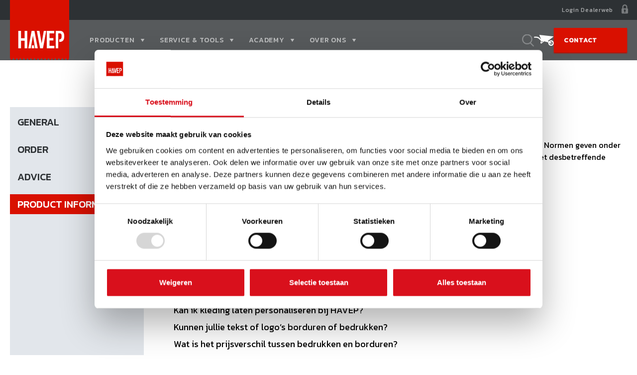

--- FILE ---
content_type: text/html; charset=UTF-8
request_url: https://www.havep.com/nl/wat-een-norm
body_size: 10491
content:
<!DOCTYPE html>
<!--[if IE 9]>
<html lang="nl" dir="ltr" prefix="og: https://ogp.me/ns#" class="ie9">
<![endif]-->
<html lang="nl" dir="ltr" prefix="og: https://ogp.me/ns#">

<head>
            <meta property="og:image" content="themes/itr_theme/images/og-birdman.jpg"/>
    <meta http-equiv="X-UA-Compatible" content="IE=11">
    <meta charset="utf-8" />
<noscript><style>form.antibot * :not(.antibot-message) { display: none !important; }</style>
</noscript><meta name="referrer" content="no-referrer" />
<meta property="og:site_name" content="HAVEP" />
<meta property="og:url" content="https://www.havep.com/nl/wat-een-norm" />
<meta property="og:title" content="Wat is een norm? | HAVEP" />
<meta name="Generator" content="Drupal 9 (https://www.drupal.org)" />
<meta name="MobileOptimized" content="width" />
<meta name="HandheldFriendly" content="true" />
<meta name="viewport" content="width=device-width, initial-scale=1.0" />
<link rel="alternate" hreflang="en" href="https://www.havep.com/en/what%E2%80%99s-a-standard" />
<link rel="alternate" hreflang="nl" href="https://www.havep.com/nl/wat-een-norm" />
<link rel="alternate" hreflang="fr" href="https://www.havep.com/fr/quest-ce-quune-norme" />
<link rel="alternate" hreflang="de" href="https://www.havep.com/de/was-ist-eine-norm" />
<link rel="canonical" href="https://www.havep.com/nl/wat-een-norm" />
<link rel="shortlink" href="https://www.havep.com/nl/node/232" />

    <title>Wat is een norm? | HAVEP</title>
    <link rel="apple-touch-icon" sizes="57x57" href="/themes/itr_theme/images/favicons/apple-touch-icon-57x57.png">
    <link rel="apple-touch-icon" sizes="60x60" href="/themes/itr_theme/images/favicons/apple-touch-icon-60x60.png">
    <link rel="apple-touch-icon" sizes="72x72" href="/themes/itr_theme/images/favicons/apple-touch-icon-72x72.png">
    <link rel="apple-touch-icon" sizes="76x76" href="/themes/itr_theme/images/favicons/apple-touch-icon-76x76.png">
    <link rel="apple-touch-icon" sizes="114x114" href="/themes/itr_theme/images/favicons/apple-touch-icon-114x114.png">
    <link rel="apple-touch-icon" sizes="120x120" href="/themes/itr_theme/images/favicons/apple-touch-icon-120x120.png">
    <link rel="apple-touch-icon" sizes="144x144" href="/themes/itr_theme/images/favicons/apple-touch-icon-144x144.png">
    <link rel="apple-touch-icon" sizes="152x152" href="/themes/itr_theme/images/favicons/apple-touch-icon-152x152.png">
    <link rel="icon" type="image/png" href="/themes/itr_theme/images/favicons/favicon-32x32.png" sizes="32x32">
    <link rel="icon" type="image/png" href="/themes/itr_theme/images/favicons/favicon-96x96.png" sizes="96x96">
    <link rel="icon" type="image/png" href="/themes/itr_theme/images/favicons/favicon-16x16.png" sizes="16x16">
    <link rel="manifest" href="/themes/itr_theme/images/favicons/manifest.json">
    <link rel="mask-icon" href="/themes/itr_theme/images/favicons/safari-pinned-tab.svg" color="#5bbad5">
    <link rel="shortcut icon" href="/themes/itr_theme/images/favicons/favicon.ico">
    <meta name="msapplication-TileColor" content="#2d3134">
    <meta name="msapplication-TileImage" content="themes/itr_theme/images/favicons/mstile-144x144.png">
    <meta name="msapplication-config" content="themes/itr_theme/images/favicons/browserconfig.xml">
    <meta name="theme-color" content="#ffffff">
    <link rel="stylesheet" media="all" href="/sites/default/files/css/css_S9r1KKr7HypTgFEJovu6kg0NByNkggZGKsz6zAa470I.css" />
<link rel="stylesheet" media="all" href="/sites/default/files/css/css_6_dl-fsD6rQh26uREPpPkGlExBkkxU41v7DGm9B7TJw.css" />

    


    <!-- Google Tag Manager -->
    <script>
        (function(w,d,s,l,i){w[l]=w[l]||[];w[l].push({'gtm.start':
                new Date().getTime(),event:'gtm.js'});var f=d.getElementsByTagName(s)[0],
                j=d.createElement(s),dl=l!='dataLayer'?'&l='+l:'';j.async=true;j.src=
                'https://www.googletagmanager.com/gtm.js?id='+i+dl;f.parentNode.insertBefore(j,f);
        })(window,document,'script','dataLayer','GTM-KQ3W8Q');
    </script>
    <!-- End Google Tag Manager -->
</head>



<body  class="role-anonymous node-232 path-node page-node-type-faq-item">
    <!-- Google Tag Manager (noscript) -->
    <noscript><iframe src="https://www.googletagmanager.com/ns.html?id=GTM-KQ3W8Q"
    height="0" width="0" style="display:none;visibility:hidden"></iframe></noscript>
    <!-- End Google Tag Manager (noscript) -->

        <div id="skip-link"><a href="#main-content" class="visually-hidden focusable">Overslaan en naar de inhoud gaan</a></div>

        
        
      <div class="dialog-off-canvas-main-canvas" data-off-canvas-main-canvas>
    
<header>
    <div class="header__top">
      <div class="wrapper clearfix">
              <div id="block-loginblock" class="block login--dealerweb">
                <a href="/nl/dealernet/login" class="use-ajax" data-dialog-type="modal" data-dialog-options="{&quot;dialogClass&quot;:&quot;dealerweb-login-dialog drupal__modal drupal__modal--black&quot;,&quot;width&quot;:1200,&quot;position&quot;:{&quot;at&quot;:&quot;center center-2&quot;}}">Login Dealerweb</a>
    </div>


      </div>
    </div>
    <div class="header__middle">
      <div class="wrapper">
        <a class="logo" href="/nl" title="Voorpagina" rel="home">
            <svg width="119" height="146" xmlns="http://www.w3.org/2000/svg" viewBox="0 0 119 145.93"><title>HAVEP logo</title><polygon points="119 0 0 0 0 142 3.27 145.93 6.55 142 7.14 142 10.38 145.75 13.63 142 14.22 142 17.47 145.75 20.71 142 21.3 142 24.55 145.75 27.8 142 28.39 142 31.63 145.75 34.88 142 35.47 142 38.72 145.75 41.96 142 42.55 142 45.8 145.75 49.04 142 49.64 142 52.88 145.75 56.13 142 56.72 142 59.97 145.75 63.21 142 63.8 142 67.05 145.75 70.29 142 70.89 142 74.13 145.75 77.38 142 77.97 142 81.21 145.93 84.39 142 87.56 145.88 90.81 142 91.4 142 94.65 145.75 97.89 142 98.48 142 101.73 145.75 104.98 142 105.57 142 108.81 145.75 112.06 142 112.65 142 115.7 145.93 119 142 119 0" style="fill:#d91000"/><path d="M16.78,87h5.4v14.73h7.23V87h5.35v35H29.41V106.68H22.18V122h-5.4V87Z" style="fill:#fff"/><path d="M54,87h5.35l4.24,24.6h0.14L68,87h4.87l-6.56,35H60.62Z" style="fill:#fff"/><path d="M74.08,87h15v4.85H79.43v9.73h7.76v4.58H79.43v10.89h9.74V122H74.08V87Z" style="fill:#fff"/><polygon points="49.19 87 43.55 87 36.99 122 39.64 122 41.86 122 41.86 122 43.11 114.29 46.1 97 46.25 97 49.24 114.29 50.49 122 50.49 122 51.72 122 55.84 122 49.19 87" style="fill:#fff"/><polygon points="48.03 115.88 44.34 115.88 43.47 122.01 48.91 122.01 48.03 115.88" style="fill:#fff"/><path d="M101,87H92v35h5V108.4h0v-4.5h0V92h3.18c2.7,0,3.66,2.07,3.66,5.69,0,4.24-1.25,6.31-3.86,6.31H99v5h1.71c5.83,0,8.44-4.54,8.44-11.24C109.15,91.4,106.65,87,101,87Z" style="fill:#fff"/></svg>
        </a>
            <div id="block-havepmegamenu" class="block">
                

              <nav class="megamenu">
      <ul>
      <div class="megamenu__header">
        <div class="megamenu__logo">
          <a class="logo" href="/nl" title="Voorpagina" rel="home">
            <svg width="119" height="146" xmlns="http://www.w3.org/2000/svg" viewBox="0 0 119 145.93"><title>HAVEP logo</title><polygon points="119 0 0 0 0 142 3.27 145.93 6.55 142 7.14 142 10.38 145.75 13.63 142 14.22 142 17.47 145.75 20.71 142 21.3 142 24.55 145.75 27.8 142 28.39 142 31.63 145.75 34.88 142 35.47 142 38.72 145.75 41.96 142 42.55 142 45.8 145.75 49.04 142 49.64 142 52.88 145.75 56.13 142 56.72 142 59.97 145.75 63.21 142 63.8 142 67.05 145.75 70.29 142 70.89 142 74.13 145.75 77.38 142 77.97 142 81.21 145.93 84.39 142 87.56 145.88 90.81 142 91.4 142 94.65 145.75 97.89 142 98.48 142 101.73 145.75 104.98 142 105.57 142 108.81 145.75 112.06 142 112.65 142 115.7 145.93 119 142 119 0" style="fill:#d91000"/><path d="M16.78,87h5.4v14.73h7.23V87h5.35v35H29.41V106.68H22.18V122h-5.4V87Z" style="fill:#fff"/><path d="M54,87h5.35l4.24,24.6h0.14L68,87h4.87l-6.56,35H60.62Z" style="fill:#fff"/><path d="M74.08,87h15v4.85H79.43v9.73h7.76v4.58H79.43v10.89h9.74V122H74.08V87Z" style="fill:#fff"/><polygon points="49.19 87 43.55 87 36.99 122 39.64 122 41.86 122 41.86 122 43.11 114.29 46.1 97 46.25 97 49.24 114.29 50.49 122 50.49 122 51.72 122 55.84 122 49.19 87" style="fill:#fff"/><polygon points="48.03 115.88 44.34 115.88 43.47 122.01 48.91 122.01 48.03 115.88" style="fill:#fff"/><path d="M101,87H92v35h5V108.4h0v-4.5h0V92h3.18c2.7,0,3.66,2.07,3.66,5.69,0,4.24-1.25,6.31-3.86,6.31H99v5h1.71c5.83,0,8.44-4.54,8.44-11.24C109.15,91.4,106.65,87,101,87Z" style="fill:#fff"/></svg>
          </a>
        </div>
        <div class="megamenu__nav-back">
          <button class="btn-reset js-sub-back" aria-label="hide subnav">
            <svg width="21" height="14" xmlns="http://www.w3.org/2000/svg"><path d="M.122 7.425a.825.825 0 01-.04-.073.77.77 0 01-.054-.142l-.014-.051a.762.762 0 010-.291c.003-.018.01-.034.014-.052a.717.717 0 01.028-.086c.007-.02.017-.038.027-.056a.687.687 0 01.078-.126c.01-.011.016-.024.026-.035L5.58.278A.82.82 0 016.71.182c.34.276.384.768.1 1.097L2.521 6.235h17.676a.79.79 0 01.802.778.79.79 0 01-.802.779H2.522l4.264 4.929c.285.33.241.82-.098 1.097a.814.814 0 01-.516.182.812.812 0 01-.615-.278L.187 7.514C.177 7.502.17 7.489.16 7.478a1.288 1.288 0 01-.039-.053" fill="#2D3134" fill-rule="evenodd"/></svg>            Back
          </button>
        </div>
        <div class="mobile-nav-toggle js-mobile-toggle">
          <button class="mobile-nav-toggle__btn" aria-label="Close nav">
            <svg xmlns="http://www.w3.org/2000/svg" viewBox="0 0 128 128" width="64" height="64"><path fill="#FFF" d="M64 117c-14.2 0-27.5-5.5-37.5-15.5-20.7-20.7-20.7-54.3 0-75C36.5 16.5 49.8 11 64 11s27.5 5.5 37.5 15.5S117 49.8 117 64s-5.5 27.5-15.5 37.5S78.2 117 64 117zm0-100c-12.6 0-24.4 4.9-33.2 13.8-18.3 18.3-18.3 48.1 0 66.5C39.6 106.1 51.4 111 64 111c12.6 0 24.4-4.9 33.2-13.8S111 76.6 111 64s-4.9-24.4-13.8-33.2S76.6 17 64 17z"/><path fill="#FFF" d="M53.4 77.6c-.8 0-1.5-.3-2.1-.9-1.2-1.2-1.2-3.1 0-4.2l21.2-21.2c1.2-1.2 3.1-1.2 4.2 0 1.2 1.2 1.2 3.1 0 4.2L55.5 76.7c-.6.6-1.3.9-2.1.9z"/><path fill="#FFF" d="M74.6 77.6c-.8 0-1.5-.3-2.1-.9L51.3 55.5c-1.2-1.2-1.2-3.1 0-4.2 1.2-1.2 3.1-1.2 4.2 0l21.2 21.2c1.2 1.2 1.2 3.1 0 4.2-.6.6-1.3.9-2.1.9z"/></svg>          </button>
        </div>
      </div>
                      
                                                    <li class="is-active item-below menu-item">
                  <a href="/nl/onze-producten" class="is-active item-below menu-item" data-drupal-link-system-path="node/61">Producten</a>
                                    <button class="mobile-sub-toggle js-sub-toggle d-xl-none border-t-0 border-r-0">
                <svg width="24" height="24" xmlns="http://www.w3.org/2000/svg"><path d="M12 13.172l4.95-4.95 1.414 1.414L12 16 5.636 9.636 7.05 8.222z"/></svg>              </button>
                                      <ul class="megamenu__subitem">
    <div class="megamenu__container">
              <li class="menu-item custom-field">
        <div class="megamenu__card">
<h3>Onze producten</h3>
<a href="/nl/onze-producten">Naar de webshop</a></div>

<div class="megamenu__card">
<h3>Onze collecties</h3>
<a href="/nl/collecties">Bekijk onze collecties</a></div>

<div class="megamenu__card">
<h3>Easy design</h3>
<a href="https://info.havep.com/easydesign">Ontwerp het zelf</a></div>

      </li>
              
                                      <li class="item-below menu-item menu-item-title">
                  <span class="item-below menu-item menu-item-title">Werkkleding</span>
                                                  <ul class="megamenu__subitem__col">
                
                        <li class="menu-item">
                  <a href="/nl/landbouw-en-tuinbouw" class="megamenu__link">
            <div class="megamenu__col__info">
                <span >
                  <b>Land- en tuinbouw</b>
                </span>
              <span class="megamenu__col__description">
                  Als je werkkleding  echt sterk moet zijn
                </span>
            </div>
          </a>
              </li>
          
                        <li class="menu-item">
                  <a href="/nl/assemblage" class="megamenu__link">
            <div class="megamenu__col__info">
                <span >
                  <b>Assemblage</b>
                </span>
              <span class="megamenu__col__description">
                  Het beste voor de makers van nu
                </span>
            </div>
          </a>
              </li>
          
                        <li class="menu-item">
                  <a href="/nl/bouw-en-installatie" class="megamenu__link">
            <div class="megamenu__col__info">
                <span >
                  <b>Bouw en installatie</b>
                </span>
              <span class="megamenu__col__description">
                  Stijlvol en stoer aan het werk
                </span>
            </div>
          </a>
              </li>
          
                        <li class="menu-item">
                  <a href="/nl/schilders-en-stucadoors" class="megamenu__link">
            <div class="megamenu__col__info">
                <span >
                  <b>Schilders en stukadoors</b>
                </span>
              <span class="megamenu__col__description">
                  Als je werkkleding ook je visitekaartje is
                </span>
            </div>
          </a>
              </li>
          
                        <li class="menu-item">
                  <a href="/nl/transport-en-logistiek" class="megamenu__link">
            <div class="megamenu__col__info">
                <span >
                  <b>Transport en logistiek</b>
                </span>
              <span class="megamenu__col__description">
                  Voor iedereen die in beweging is
                </span>
            </div>
          </a>
              </li>
                  </ul>
      
                        </li>
          
                                      <li class="item-below menu-item menu-item-title">
                  <span class="item-below menu-item menu-item-title">Veiligheidskleding</span>
                                                  <ul class="megamenu__subitem__col">
                
                        <li class="menu-item">
                  <a href="/nl/multinorm-kleding-havep" class="megamenu__link">
            <div class="megamenu__col__info">
                <span >
                  <b>Multinorm</b>
                </span>
              <span class="megamenu__col__description">
                  Wanneer één norm niet voldoende is 
                </span>
            </div>
          </a>
              </li>
          
                        <li class="menu-item">
                  <a href="/nl/multinorm-hoge-zichtbaarheid-0" class="megamenu__link">
            <div class="megamenu__col__info">
                <span >
                  <b>Multinorm hoge zichtbaarheid</b>
                </span>
              <span class="megamenu__col__description">
                  Dag en nacht zichtbaar en veilig aan het werk
                </span>
            </div>
          </a>
              </li>
          
                        <li class="menu-item">
                  <a href="/nl/lassen-en-vlamvertragend" class="megamenu__link">
            <div class="megamenu__col__info">
                <span >
                  <b>Lassen en vlamvertragend</b>
                </span>
              <span class="megamenu__col__description">
                  Als veilig ook comfortabel moet zijn
                </span>
            </div>
          </a>
              </li>
          
                        <li class="menu-item">
                  <a href="/nl/hoge-zichtbaarheid-0" class="megamenu__link">
            <div class="megamenu__col__info">
                <span >
                  <b>Hoge zichtbaarheid</b>
                </span>
              <span class="megamenu__col__description">
                  Dag en nacht zichtbaar
                </span>
            </div>
          </a>
              </li>
                  </ul>
      
                        </li>
          
                                      <li class="item-below menu-item menu-item-title">
                  <span class="item-below menu-item menu-item-title">Baselayers</span>
                                                  <ul class="megamenu__subitem__col">
                
                        <li class="menu-item">
                  <a href="/nl/baselayer" class="megamenu__link">
            <div class="megamenu__col__info">
                <span >
                  <b>Concept</b>
                </span>
              <span class="megamenu__col__description">
                  Van top tot teen in HAVEP
                </span>
            </div>
          </a>
              </li>
                  </ul>
      
                        </li>
            </div>
    </ul>
        
                        </li>
          
                                      <li class="item-below menu-item">
                  <a href="/nl/node/81" class="item-below menu-item" data-drupal-link-system-path="node/81">Service &amp; tools</a>
                                    <button class="mobile-sub-toggle js-sub-toggle d-xl-none border-t-0 border-r-0">
                <svg width="24" height="24" xmlns="http://www.w3.org/2000/svg"><path d="M12 13.172l4.95-4.95 1.414 1.414L12 16 5.636 9.636 7.05 8.222z"/></svg>              </button>
                                      <ul class="megamenu__subitem">
    <div class="megamenu__container">
              <li class="menu-item custom-field">
        <div class="megamenu__explainer">
<h3>Service en Tools</h3>

<p>Wij bieden je alle mogelijke tools en diensten om het beste uit je business te halen.<br />
Als dealer heb je toegang tot alle productgegevens, brochures, prijslijsten en nog veel meer.<br />
You will never work alone.</p>

<p><a class="havep-button" href="/dealerlocator">Vind een dealer&nbsp;&nbsp;</a></p>
</div>

      </li>
              
                                      <li class="item-below menu-item menu-item-title">
                  <span class="item-below menu-item menu-item-title">Producten</span>
                                                  <ul class="megamenu__subitem__col">
                
                        <li class="menu-item">
                  <a href="/nl/dealerlocator" class="megamenu__link">
            <div class="megamenu__col__info">
                <span >
                  <b>Dealer locator</b>
                </span>
              <span class="megamenu__col__description">
                  Vind een HAVEP dealer bij jou in de buurt
                </span>
            </div>
          </a>
              </li>
          
                        <li class="menu-item">
                  <a href="https://info.havep.com/easydesign" class="megamenu__link">
            <div class="megamenu__col__info">
                <span >
                  <b>Easy Design</b>
                </span>
              <span class="megamenu__col__description">
                  Configureer je eigen HAVEP kleding
                </span>
            </div>
          </a>
              </li>
          
                        <li class="menu-item">
                  <a href="/nl/custom-made-0" class="megamenu__link">
            <div class="megamenu__col__info">
                <span >
                  <b>Custom made</b>
                </span>
              <span class="megamenu__col__description">
                  Volledig op maat gemaakt voor jou
                </span>
            </div>
          </a>
              </li>
                  </ul>
      
                        </li>
          
                                      <li class="item-below menu-item menu-item-title">
                  <span class="item-below menu-item menu-item-title">Sales</span>
                                                  <ul class="megamenu__subitem__col">
                
                        <li class="menu-item">
                  <a href="/nl/dealerweb/EDI" class="megamenu__link">
            <div class="megamenu__col__info">
                <span >
                  <b>EDI</b>
                </span>
              <span class="megamenu__col__description">
                  Makkelijk en snel  orders direct plaatsen
                </span>
            </div>
          </a>
              </li>
          
                        <li class="menu-item">
                  <a href="/nl/dealerweb/mediatheek" class="megamenu__link">
            <div class="megamenu__col__info">
                <span >
                  <b>Mediatheek</b>
                </span>
              <span class="megamenu__col__description">
                  Alle beschikbare media op 1 plek
                </span>
            </div>
          </a>
              </li>
          
                        <li class="menu-item">
                  <a href="/nl/dealerweb/salesdocuments" class="megamenu__link">
            <div class="megamenu__col__info">
                <span >
                  <b>Sales documenten</b>
                </span>
              <span class="megamenu__col__description">
                  Optimale support om jouw sales te boosten
                </span>
            </div>
          </a>
              </li>
                  </ul>
      
                        </li>
          
                                      <li class="item-below menu-item menu-item-title">
                  <span class="item-below menu-item menu-item-title">Duurzaamheid</span>
                                                  <ul class="megamenu__subitem__col">
                
                        <li class="menu-item">
                  <a href="/nl/green-gear-alliance" class="megamenu__link">
            <div class="megamenu__col__info">
                <span >
                  <b>Green Gear Alliance</b>
                </span>
              <span class="megamenu__col__description">
                  Jouw oude werkkleding krijgt een tweede leven
                </span>
            </div>
          </a>
              </li>
          
                        <li class="menu-item">
                  <a href="https://www.havep.com/nl/csr-duurzamer-textiel" class="megamenu__link">
            <div class="megamenu__col__info">
                <span >
                  <b>Ons duurzaamheidsbeleid</b>
                </span>
              <span class="megamenu__col__description">
                  Werkkleding waar jij je veilig en goed in voelt en die ook nog eens gemaakt is met respect voor mens en natuur, dat is ons doel
                </span>
            </div>
          </a>
              </li>
                  </ul>
      
                        </li>
            </div>
    </ul>
        
                        </li>
          
                                      <li class="item-below menu-item">
                  <span class="item-below menu-item">Academy</span>
                                    <button class="mobile-sub-toggle js-sub-toggle d-xl-none border-t-0 border-r-0">
                <svg width="24" height="24" xmlns="http://www.w3.org/2000/svg"><path d="M12 13.172l4.95-4.95 1.414 1.414L12 16 5.636 9.636 7.05 8.222z"/></svg>              </button>
                                      <ul class="megamenu__subitem">
    <div class="megamenu__container">
              <li class="menu-item custom-field">
        <div class="megamenu__explainer">
<h3>Academy</h3>

<p>Wij geloven dat het delen van onze kennis essentieel is voor jouw veiligheid.<br />
Laat je informeren en inspireren door o.a. onze blogs en video's.</p>

<p><a class="havep-button" href="https://www.havep.com/nl/blog">Bekijk onze blog</a></p>
</div>

      </li>
              
                                      <li class="item-below menu-item menu-item-title">
                  <span class="item-below menu-item menu-item-title">Kennis</span>
                                                  <ul class="megamenu__subitem__col">
                
                        <li class="menu-item">
                  <a href="/nl/normen" class="megamenu__link">
            <div class="megamenu__col__info">
                <span >
                  <b>Normen</b>
                </span>
              <span class="megamenu__col__description">
                  Met de juiste norm veilig aan het werk
                </span>
            </div>
          </a>
              </li>
          
                        <li class="menu-item">
                  <a href="https://info.havep.com/nl/safety" class="megamenu__link">
            <div class="megamenu__col__info">
                <span >
                  <b>Safety</b>
                </span>
              <span class="megamenu__col__description">
                  Jouw veiligheid staat bij ons voorop
                </span>
            </div>
          </a>
              </li>
          
                        <li class="menu-item">
                  <a href="/nl/node/1752" class="megamenu__link">
            <div class="megamenu__col__info">
                <span >
                  <b>Sustainability</b>
                </span>
              <span class="megamenu__col__description">
                  Download onze white paper &#039;Duurzame toekomst&#039;
                </span>
            </div>
          </a>
              </li>
                  </ul>
      
                        </li>
          
                                      <li class="item-below menu-item menu-item-title">
                  <span class="item-below menu-item menu-item-title">Inspiratie</span>
                                                  <ul class="megamenu__subitem__col">
                
                        <li class="menu-item">
                  <a href="/nl/blog" class="megamenu__link">
            <div class="megamenu__col__info">
                <span >
                  <b>Blogs</b>
                </span>
              <span class="megamenu__col__description">
                  Achtergronden en informatie over diverse thema&#039;s
                </span>
            </div>
          </a>
              </li>
          
                        <li class="menu-item">
                  <a href="https://www.havep.com/nl/csr-de-juiste-werkomstandigheden" class="megamenu__link">
            <div class="megamenu__col__info">
                <span >
                  <b>People stories</b>
                </span>
              <span class="megamenu__col__description">
                  Een positieve impact maken, daar gaat het om
                </span>
            </div>
          </a>
              </li>
          
                        <li class="menu-item">
                  <a href="https://www.havep.com/nl/klantcases" class="megamenu__link">
            <div class="megamenu__col__info">
                <span >
                  <b>Klantcases</b>
                </span>
              <span class="megamenu__col__description">
                  Hoe onze klanten het ervaren
                </span>
            </div>
          </a>
              </li>
                  </ul>
      
                        </li>
            </div>
    </ul>
        
                        </li>
          
                                      <li class="item-below menu-item">
                  <a href="/nl/over-havep-new" class="item-below menu-item" data-drupal-link-system-path="node/1947">Over ons</a>
                                    <button class="mobile-sub-toggle js-sub-toggle d-xl-none border-t-0 border-r-0">
                <svg width="24" height="24" xmlns="http://www.w3.org/2000/svg"><path d="M12 13.172l4.95-4.95 1.414 1.414L12 16 5.636 9.636 7.05 8.222z"/></svg>              </button>
                                      <ul class="megamenu__subitem">
    <div class="megamenu__container">
                  
                                      <li class="item-below menu-item menu-item-title">
                  <span class="item-below menu-item menu-item-title">Waar we voor staan</span>
                                                  <ul class="megamenu__subitem__col">
                
                        <li class="menu-item">
                  <a href="/nl/over-havep-new" class="megamenu__link">
            <div class="megamenu__col__info">
                <span >
                  <b>Geschiedenis</b>
                </span>
              <span class="megamenu__col__description">
                  Van 150 jaar traditie naar een duurzame toekomst
                </span>
            </div>
          </a>
              </li>
          
                        <li class="menu-item">
                  <a href="https://info.havep.com/nl/havepidentity" class="megamenu__link">
            <div class="megamenu__col__info">
                <span >
                  <b>Identiteit</b>
                </span>
              <span class="megamenu__col__description">
                  Dit is waarin wij geloven
                </span>
            </div>
          </a>
              </li>
          
                        <li class="menu-item">
                  <a href="https://www.havep.com/sites/default/files/uploads/HAVEPositiveImpact%20flyer%20pag%201_edited.pdf" class="megamenu__link">
            <div class="megamenu__col__info">
                <span >
                  <b>People, Planet, Progress</b>
                </span>
              <span class="megamenu__col__description">
                  
                </span>
            </div>
          </a>
              </li>
                  </ul>
      
                        </li>
          
                                      <li class="item-below menu-item menu-item-title">
                  <span class="item-below menu-item menu-item-title">Praktisch</span>
                                                  <ul class="megamenu__subitem__col">
                
                        <li class="menu-item">
                  <a href="/nl/helpcenter" class="megamenu__link">
            <div class="megamenu__col__info">
                <span >
                  <b>Veelgestelde vragen</b>
                </span>
              <span class="megamenu__col__description">
                  Iets niet kunnen vinden? 
                </span>
            </div>
          </a>
              </li>
          
                        <li class="menu-item">
                  <a href="/nl/vacatures" class="megamenu__link">
            <div class="megamenu__col__info">
                <span >
                  <b>Werken bij HAVEP</b>
                </span>
              <span class="megamenu__col__description">
                  Bekijk hier de vacatures
                </span>
            </div>
          </a>
              </li>
          
                        <li class="menu-item">
                  <a href="/nl/ons-nieuwe-hoofdkantoor" class="megamenu__link">
            <div class="megamenu__col__info">
                <span >
                  <b>Ons duurzame hoofdkantoor</b>
                </span>
              <span class="megamenu__col__description">
                  Een duurzaam en circulair hoofdkantoor
                </span>
            </div>
          </a>
              </li>
          
                        <li class="menu-item">
                  <a href="https://www.havep.com/nl/we-are-part-of-vp-capital" class="megamenu__link">
            <div class="megamenu__col__info">
                <span >
                  <b>We zijn onderdeel van VP Capital</b>
                </span>
              <span class="megamenu__col__description">
                  Focus op duurzaamheid en innovatie
                </span>
            </div>
          </a>
              </li>
                  </ul>
      
                        </li>
            </div>
    </ul>
        
                        </li>
          </ul>
    </nav>
          


    </div><div data-searchblock id="block-searchmenublock" class="block">
                <a href="#" class="nav--search"  title="Zoeken">Zoeken</a>

<div id="search-form" style="display: none;">
    <form class="search-input-form" data-drupal-selector="search-input-form" action="/nl/wat-een-norm" method="post" id="search-input-form" accept-charset="UTF-8">
  <div class="js-form-item form-item js-form-type-textfield form-item-havep-search js-form-item-havep-search">
      <label for="edit-havep-search"></label>
        <input data-drupal-selector="edit-havep-search" type="text" id="edit-havep-search" name="havep_search" value="" size="60" maxlength="128" placeholder="Voer hier uw zoekterm in" class="form-text" />

        </div>
<input autocomplete="off" data-drupal-selector="form-t6nuxzmgfs6hs-1li-dxjqtutcu8myklp-jcusnfmzc" type="hidden" name="form_build_id" value="form-T6NUxzMGFs6Hs_1lI_DxJqtuTCU8MYkLP-JCusnFmzc" />
<input data-drupal-selector="edit-search-input-form" type="hidden" name="form_id" value="search_input_form" />
<div data-drupal-selector="edit-actions" class="form-actions js-form-wrapper form-wrapper" id="edit-actions"><input data-drupal-selector="edit-submit" type="submit" id="edit-submit" name="op" value="Zoeken" class="button button--primary js-form-submit form-submit" />
</div>

</form>

</div>
    </div><div id="block-havepcommercecartblock" class="nav--cart">
                <a href="/nl/offer/cart/products?destination=/nl/onze-producten" class="shopping-cart-teaser products">
    <span class="icon">Shoppingcart icon</span>
    <span class="quantity visually-hidden">0</span>
</a>

    </div>
<div id="block-havepcontactbuttonblock" class="block">
                <a href="/nl/contact-0" class="havep-button">Contact</a>
    </div>

        <div class="nav-overlay" role="presentation"></div>
        <div class="mobile-nav-toggle js-mobile-toggle">
          <button class="mobile-nav-toggle__btn" aria-label="Open nav">
            <svg xmlns="http://www.w3.org/2000/svg" viewBox="0 0 128 128" width="64" height="64"><path fill="#FFF" d="M64 117c-29.2 0-53-23.8-53-53s23.8-53 53-53 53 23.8 53 53-23.8 53-53 53zm0-100c-25.9 0-47 21.1-47 47s21.1 47 47 47 47-21.1 47-47-21.1-47-47-47z"/><path fill="#FFF" d="M86.5 52h-45c-1.7 0-3-1.3-3-3s1.3-3 3-3h45c1.7 0 3 1.3 3 3s-1.3 3-3 3zm0 15h-45c-1.7 0-3-1.3-3-3s1.3-3 3-3h45c1.7 0 3 1.3 3 3s-1.3 3-3 3zm0 15h-45c-1.7 0-3-1.3-3-3s1.3-3 3-3h45c1.7 0 3 1.3 3 3s-1.3 3-3 3z"/></svg>          </button>
        </div>
      </div>
    </div>
</header>





<main id="main-content" class="main-content" role="main">
    
    

                <div data-drupal-messages-fallback class="hidden"></div>


    
                    <div id="block-itr-theme-content" class="block">
                <div class="node node--type-faq-item node--view-mode-full ds-1col clearfix wrapper c-faq-detail">



  <div class="c-faq-detail__left">
    
                        <div class="c-faq-menu"><a href="/nl/taxonomy/term/10">General</a><a href="/nl/taxonomy/term/11">Order</a><a href="/nl/taxonomy/term/13">Advice</a><a href="/nl/taxonomy/term/12" class="active">Product information</a></div>

            
  </div>

  <div class="c-faq-detail__right">
        
                  <h1 class="border--red">
  Wat is een norm?
</h1>

      
  


                        <p>Een norm is een technische uitwerking van de fundamentele eigenschappen uit de Europese richtlijn. Normen geven onder andere nadere informatie over specifieke technische eisen, prestaties en beschermingsniveaus van het desbetreffende beschermingsmiddel.</p>

            
                        <div class="btn-wrapper c-faq__votes"><p>Ben je hiermee geholpen?</p>
<a href="/nl/ajax/vote-faq-item/232/up" class="btn-vote" data-faq="232">Upvote</a><a href="/nl/ajax/vote-faq-item/232/down" class="btn-vote" data-faq="232">Downvote</a></div>

            
                        <div class="c-faq-related">
    <h3 class="border--red">Gerelateerde vragen</h3>

            
<div class="c-faq">    
                  <p>
  <a href="/nl/veiligheidsnormen" hreflang="nl">Veiligheidsnormen</a>
</p>

      
  

</div>

            
<div class="c-faq">    
                  <p>
  <a href="/nl/wat-pbm" hreflang="nl">Wat is PBM?</a>
</p>

      
  

</div>

            
<div class="c-faq">    
                  <p>
  <a href="/nl/kan-ik-kleding-laten-personaliseren-bij-havep" hreflang="nl">Kan ik kleding laten personaliseren bij HAVEP? </a>
</p>

      
  

</div>

            
<div class="c-faq">    
                  <p>
  <a href="/nl/kunnen-jullie-tekst-of-logo%E2%80%99s-borduren-of-bedrukken" hreflang="nl">Kunnen jullie tekst of logo’s borduren of bedrukken?</a>
</p>

      
  

</div>

            
<div class="c-faq">    
                  <p>
  <a href="/nl/wat-het-prijsverschil-tussen-bedrukken-en-borduren" hreflang="nl">Wat is het prijsverschil tussen bedrukken en borduren? </a>
</p>

      
  

</div>

    </div>
            
  </div>

</div>


    </div>

        
    </main>

<footer>
      <section class="footer-top">
        <div class="views-element-container block" id="block-views-block-usp-block-usp-banner">
                <div>

<div class="banner--usp js-view-dom-id-e35aa73eefb15c6b4a6a31371bef983a701a7dca6f86fcfa3e073d13769a698c view">
    
    
    

    
    
    

        <div class="view-mode-teaser ds-1col clearfix">

  

      
                          <div  class="usp__icon" >
        <img src="/sites/default/files/2019-01/icon-1_8.png" width="38" height="34" alt="USP title 1" loading="lazy" />

</div>
      
  


  <span class="usp__text">
  Betrouwbaar en flexibel in levertijden
</span>



</div>


    <div class="view-mode-teaser ds-1col clearfix">

  

      
                          <div  class="usp__icon" >
        <img src="/sites/default/files/2019-01/icon-3_8.png" width="37" height="40" alt="USP title 3" loading="lazy" />

</div>
      
  


  <span class="usp__text">
  Ondersteuning bij risico-inventarisatie
</span>



</div>


    <div class="view-mode-teaser ds-1col clearfix">

  

      
                          <div  class="usp__icon" >
        <img src="/sites/default/files/2019-01/icon-4_7.png" width="40" height="33" alt="USP title 4" loading="lazy" />

</div>
      
  


  <span class="usp__text">
  Alle kleding aanpasbaar in lengte en breedte
</span>



</div>


    <div class="view-mode-teaser ds-1col clearfix">

  

      
                          <div  class="usp__icon" >
        <img src="/sites/default/files/2019-01/icon-5_7.png" width="35" height="43" alt="USP title 5" loading="lazy" />

</div>
      
  


  <span class="usp__text">
  Individueel opmeten voor perfecte pasvorm
</span>



</div>



    
    

    
    

    
    
</div>
</div>

    </div>
    </section>

  <section class="footer-main">
    <div class="wrapper">
      <div class="footer-main__col">
        <div class="footer__logo">
          <img src="/themes/itr_theme/images/dist/svg/havep-footer-logo.svg" alt="HAVEP logo">
        </div>
            <div id="block-footermaincol1" class="block">
                
                        <p>HAVEP gaat veel verder dan kwalitatieve werkkleding. Wij bieden je uitstraling, comfort en veiligheid.</p>

<p><a href="/nl/over-havep">MEER OVER HAVEP</a></p>

            
    </div>

        <div class="footer__socials">
          <h4><strong>Volg ons</strong></h4>
          <ul class="social__list">
            <li class="social__list__item">
              <a target="_blank" title="Facebook" class="fb" href="https://www.facebook.com/HaVeP/"></a>
            </li>
            <li class="social__list__item">
              <a target="_blank" title="Twitter" class="tw" href="https://twitter.com/havepworkwear"></a>
            </li>
            <li class="social__list__item">
              <a target="_blank" title="LinkedIn" class="li" href="https://www.linkedin.com/company/havep-workwear-protective-wear"></a>
            </li>
            <li class="social__list__item">
              <a target="_blank" title="YouTube" class="yt" href="https://www.youtube.com/user/5051HC50?gl=BE"></a>
            </li>
          </ul>
        </div>
      </div>
      <div class="footer-main__col">
            <nav role="navigation" aria-labelledby="block-footerproducts-menu" id="block-footerproducts">
      
  <h2 id="block-footerproducts-menu">Onze Producten</h2>
  

        
              <ul>
              <li class="menu-icon menu-icon-132">
        <a href="https://www.havep.com/de/latzhose">Amerikaanse overall</a>
              </li>
          <li class="menu-icon menu-icon-114">
        <a href="https://www.havep.com/nl/bedrijfskleding-recyclen">Bedrijfskleding recyclen</a>
              </li>
          <li class="menu-icon menu-icon-125">
        <a href="https://www.havep.com/nl/Brandvertragende-kleding">Brandvertragende kleding</a>
              </li>
          <li class="menu-icon menu-icon-118">
        <a href="https://www.havep.com/nl/duurzame-werkkleding">Duurzame werkkleding</a>
              </li>
          <li class="menu-icon menu-icon-116">
        <a href="/nl/onze-producten?sort=newest&amp;category%5B0%5D=category-cluster-3" data-drupal-link-query="{&quot;category&quot;:[&quot;category-cluster-3&quot;],&quot;sort&quot;:&quot;newest&quot;}" data-drupal-link-system-path="node/61">Jassen en Parka&#039;s</a>
              </li>
          <li class="menu-icon menu-icon-129">
        <a href="/nl/laskleding" data-drupal-link-system-path="node/1999">Laskleding</a>
              </li>
          <li class="menu-icon menu-icon-117">
        <a href="/nl/onze-producten?sort=newest&amp;category%5B0%5D=category-cluster-4" data-drupal-link-query="{&quot;category&quot;:[&quot;category-cluster-4&quot;],&quot;sort&quot;:&quot;newest&quot;}" data-drupal-link-system-path="node/61">Overalls</a>
              </li>
          <li class="menu-icon menu-icon-115">
        <a href="/nl/onze-producten?sort=newest&amp;category%5B0%5D=category-cluster-5" data-drupal-link-query="{&quot;category&quot;:[&quot;category-cluster-5&quot;],&quot;sort&quot;:&quot;newest&quot;}" data-drupal-link-system-path="node/61">Shirts en Sweaters</a>
              </li>
          <li class="menu-icon menu-icon-130">
        <a href="/nl/veiligheidskleding" data-drupal-link-system-path="node/2000">Veiligheidskleding</a>
              </li>
          <li class="menu-icon menu-icon-127">
        <a href="/nl/waterdichte-werkjas" data-drupal-link-system-path="node/1993">Waterdichte werkjas</a>
              </li>
          <li class="menu-icon menu-icon-131">
        <a href="/nl/werkbroeken-zwart-stretch" data-drupal-link-system-path="node/2001">Werkbroek zwart stretch</a>
              </li>
          <li class="menu-icon menu-icon-133">
        <a href="https://www.havep.com/nl/werkbroeken-met-kniestukken">Werkbroeken met kniestukken</a>
              </li>
          <li class="menu-icon menu-icon-126">
        <a href="/nl/werkbroeken-stretch" data-drupal-link-system-path="node/1992">Werkbroeken stretch</a>
              </li>
          <li class="menu-icon menu-icon-134">
        <a href="/nl/werkkleding-bouw" data-drupal-link-system-path="node/2005">Werkkleding bouw</a>
              </li>
        </ul>
  


  </nav>


      </div>
      <div class="footer-main__col">
            <nav role="navigation" aria-labelledby="block-footerhelp-menu" id="block-footerhelp">
      
  <h2 id="block-footerhelp-menu">Hulp nodig?</h2>
  

        
              <ul>
              <li class="menu-icon menu-icon-120">
        <a href="/nl/helpcenter" data-drupal-link-system-path="node/199">Veel gestelde vragen</a>
              </li>
          <li class="menu-icon menu-icon-119">
        <a href="/nl/contact-0" data-drupal-link-system-path="node/6">Contacteer ons</a>
              </li>
          <li class="menu-icon menu-icon-121">
        <a href="/nl/normen" data-drupal-link-system-path="node/1456">Alles over Normen</a>
              </li>
          <li class="menu-icon menu-icon-128">
        <a href="/nl/werkkleding-winkel" data-drupal-link-system-path="node/1995">Werkkleding winkel</a>
              </li>
        </ul>
  


  </nav>


      </div>
      <div class="footer-main__col">
            <nav role="navigation" aria-labelledby="block-footerabout-menu" id="block-footerabout">
      
  <h2 id="block-footerabout-menu">Over HAVEP</h2>
  

        
              <ul>
              <li class="menu-icon menu-icon-113">
        <a href="/nl/ons-nieuwe-hoofdkantoor" data-drupal-link-system-path="node/1950">Ons duurzame hoofdkantoor</a>
              </li>
          <li class="menu-icon menu-icon-111">
        <a href="/nl/over-havep-new" data-drupal-link-system-path="node/1947">Over HAVEP</a>
              </li>
          <li class="menu-icon menu-icon-112">
        <a href="/nl/vacatures" data-drupal-link-system-path="node/79">Werken bij HAVEP</a>
              </li>
        </ul>
  


  </nav>


      </div>
    </div>
  </section>
      <section class="footer-bottom clearfix">
        <div class="wrapper clearfix d-flex flex-gap-2 flex-wrap" style="justify-content: space-between;">
            <div class="language-switcher-language-url block" id="block-languageswitcher-2" role="navigation">
                <ul class="links footermenu footermenu__list"><li hreflang="en" data-drupal-link-system-path="node/232" class="en footermenu__list__item"><a href="/en/what%E2%80%99s-a-standard" class="language-link" hreflang="en" data-drupal-link-system-path="node/232">English</a></li><li hreflang="nl" data-drupal-link-system-path="node/232" class="nl footermenu__list__item is-active"><a href="/nl/wat-een-norm" class="language-link is-active" hreflang="nl" data-drupal-link-system-path="node/232">Nederlands</a></li><li hreflang="fr" data-drupal-link-system-path="node/232" class="fr footermenu__list__item"><a href="/fr/quest-ce-quune-norme" class="language-link" hreflang="fr" data-drupal-link-system-path="node/232">Français</a></li><li hreflang="de" data-drupal-link-system-path="node/232" class="de footermenu__list__item"><a href="/de/was-ist-eine-norm" class="language-link" hreflang="de" data-drupal-link-system-path="node/232">Deutsch</a></li></ul>
    </div><nav class="footermenu" role="navigation"  id="block-itr-theme-footer" class="block block-menu navigation menu--footer" style="margin-left:auto;">
                        
        <label class="visually-hidden" id="block-itr-theme-footer-menu">Footer-menu</label>
    
    <small>&copy; 2026 HAVEP</small>
                
        <ul class="footermenu__list">
                                    <li class="menu-icon menu-icon-5 footermenu__list__item">
                <a href="/nl/disclaimer-en-privacystatement" data-drupal-link-system-path="node/19">Disclaimer</a>
                            </li>
                                <li class="menu-icon menu-icon-7 footermenu__list__item">
                <a href="/nl/cookie-policy" target="" data-drupal-link-system-path="node/42">Cookie policy</a>
                            </li>
                                <li class="menu-icon menu-icon-12 footermenu__list__item">
                <a href="/nl/privacy-policy" target="" data-drupal-link-system-path="node/54">Privacy Policy</a>
                            </li>
                                <li class="menu-icon menu-icon-41 footermenu__list__item">
                <a href="/nl/leveringsvoorwaarden" target="" title="Terms of delivery" data-drupal-link-system-path="node/180">Terms of delivery</a>
                            </li>
                                <li class="menu-icon menu-icon-52 footermenu__list__item">
                <a href="https://vpcapital.eu/en/" title="HAVEP is part of the VP Capital group">HAVEP is part of the VP Capital group</a>
                            </li>
            </ul>
        


    </nav>

        </div>
    </section>

</footer>


  </div>

    <script>window.dataLayer = window.dataLayer || []; window.dataLayer.push({"drupalLanguage":"nl","drupalCountry":"BE","":"HAVEP","entityCreated":"1496234156","entityLangcode":"nl","entityStatus":"1","entityUid":"555","entityUuid":"b448149b-2957-4505-b299-05a23490cd28","entityVid":"4754","entityName":"support@intracto.com","entityType":"node","entityBundle":"faq_item","entityIdentifier":"232","entityTitle":"Wat is een norm?","entityTaxonomy":{"faq_category":{"12":"Product information"}},"userUid":0});</script>


    <link href="https://fonts.googleapis.com/css?family=Kanit:200,300,400,500|Open+Sans+Condensed:700" rel="stylesheet">

    <script type="application/json" data-drupal-selector="drupal-settings-json">{"path":{"baseUrl":"\/","scriptPath":null,"pathPrefix":"nl\/","currentPath":"node\/232","currentPathIsAdmin":false,"isFront":false,"currentLanguage":"nl"},"pluralDelimiter":"\u0003","suppressDeprecationErrors":true,"ajaxPageState":{"libraries":"core\/drupal.dialog.ajax,datalayer\/behaviors,ds\/ds_2col,form_placeholder\/form_placeholder,havep_faq\/vote,havep_order\/reorder,havep_remote_entity\/search_block,itr_theme\/default,itr_theme\/megamenu,system\/base,views\/views.module","theme":"itr_theme","theme_token":null},"ajaxTrustedUrl":{"form_action_p_pvdeGsVG5zNF_XLGPTvYSKCf43t8qZYSwcfZl2uzM":true},"dataLayer":{"defaultLang":"en","languages":{"en":{"id":"en","name":"English","direction":"ltr","weight":-10},"nl":{"id":"nl","name":"Nederlands","direction":"ltr","weight":-9},"fr":{"id":"fr","name":"Frans","direction":"ltr","weight":-8},"de":{"id":"de","name":"Duits","direction":"ltr","weight":-7}}},"form_placeholder":{"include":".contact-form .form-text,.contact-form .form-email,.contact-form .form-textarea,#contact-message-more-information-form .form-text,#contact-message-more-information-form .form-email,#contact-message-newsletter-form .form-text,#contact-message-newsletter-form .form-email,.more-info .form-text,.more-info .form-email,.more-info .form-textarea","exclude":"#contact-message-rfi-form-form .form-text,#contact-message-rfi-form-form .form-email,#contact-message-rfi-form-form .form-textarea,#contact-message-sponsor-request-form .form-text,#contact-message-sponsor-request-form .form-email,#contact-message-sponsor-request-form .form-textarea","required_indicator":"leave"},"user":{"uid":0,"permissionsHash":"30e7be66264ddfb6cff401c381cd849505b6a981ee7d9853a85bb01796d7af2a"}}</script>
<script src="/sites/default/files/js/js_ib1lVFye5skZbkWupigqShgVLpZ4TNJxgjydkMVChJs.js"></script>


    <!--[if lte IE 9]>
        <script src="themes/itr_theme/js/libs/jquery.placeholder.min.js"></script>
        <script src="themes/itr_theme/js/libs/respond.min.js"></script>
        <script src="themes/itr_theme/js/libs/selectivizr.min.js"></script>
        <script type="text/javascript">
            (function ($) {
                $(document).ready(function () {
                    $('input, textarea').placeholder();
                });
            })(jQuery);
        </script>
    <![endif]-->
</body>

</html>


--- FILE ---
content_type: image/svg+xml
request_url: https://www.havep.com/themes/itr_theme/images/dist/svg/linkedin.svg
body_size: 1192
content:
<svg width="37" height="36" xmlns="http://www.w3.org/2000/svg"><path d="M27.263 18.422c-.516-.563-1.36-.844-2.531-.844-1.5 0-2.578.445-3.235 1.336-.609.89-.914 2.156-.914 3.797v12.305a.874.874 0 01-.28.632.874.874 0 01-.634.282h-6.468c-.141 0-.352-.094-.633-.282-.188-.28-.282-.492-.282-.632V12.305c0-.14.094-.352.282-.633.281-.188.492-.281.633-.281h6.257c.188 0 .375.046.563.14.094.047.187.211.281.492v.352l.07.14v.563c1.547-1.5 3.68-2.25 6.399-2.25 3.047 0 5.39.727 7.031 2.18 1.688 1.547 2.531 3.773 2.531 6.68v15.328a.874.874 0 01-.28.632.874.874 0 01-.634.282h-6.61c-.14 0-.35-.094-.632-.282-.187-.28-.281-.492-.281-.632V21.164c0-1.172-.211-2.086-.633-2.742zM7.786 7.523c-.843.844-1.875 1.266-3.093 1.266-1.219 0-2.25-.422-3.094-1.266C.755 6.68.333 5.648.333 4.43c0-1.172.422-2.18 1.266-3.024C2.489.516 3.521.07 4.693.07s2.203.446 3.093 1.336c.844.844 1.266 1.852 1.266 3.024 0 1.218-.422 2.25-1.266 3.093zm1.055 4.782v22.71c0 .141-.094.352-.281.633-.281.188-.492.282-.633.282H1.458c-.14 0-.351-.094-.632-.282-.188-.28-.282-.492-.282-.632V12.305c0-.14.094-.352.282-.633.28-.188.492-.281.632-.281h6.47c.14 0 .35.093.632.28.187.282.281.493.281.634z" fill="#FFF" fill-rule="evenodd"/></svg>

--- FILE ---
content_type: image/svg+xml
request_url: https://www.havep.com/themes/itr_theme/images/dist/svg/icon--dealernet.svg
body_size: 603
content:
<svg width="13" height="19" xmlns="http://www.w3.org/2000/svg"><path d="M7.348 13.558l.295 2.064a.385.385 0 01-.379.437H5.736a.384.384 0 01-.378-.436l.295-2.064a1.92 1.92 0 01-1.064-1.706c0-1.054.857-1.912 1.912-1.912s1.912.858 1.912 1.912a1.92 1.92 0 01-1.064 1.705zM3.824 4.971A2.68 2.68 0 016.5 2.294a2.68 2.68 0 012.676 2.677v2.676H3.824V4.971zm7.647 2.715V4.971A4.978 4.978 0 006.5 0C3.76 0 1.53 2.23 1.53 4.97v2.716C.657 7.863 0 8.636 0 9.56v6.882c0 1.054.857 1.912 1.912 1.912h9.176A1.914 1.914 0 0013 16.44V9.56c0-.923-.658-1.696-1.53-1.873z" fill="#FFF" fill-rule="evenodd" opacity=".6"/></svg>

--- FILE ---
content_type: image/svg+xml
request_url: https://www.havep.com/themes/itr_theme/images/dist/svg/icon--cart.svg
body_size: 1320
content:
<svg width="60" height="33" xmlns="http://www.w3.org/2000/svg" xmlns:xlink="http://www.w3.org/1999/xlink"><defs><path id="a" d="M30 33h30V0H0v33h30z"/></defs><g transform="matrix(-1 0 0 1 60 0)" fill="none" fill-rule="evenodd"><mask id="b" fill="#fff"><use xlink:href="#a"/></mask><path d="M38.102 23.68l-.002.014a2.982 2.982 0 01-.234-.153c-1.205-.864-3.232-2.696-4.686-4.048 1.26-.02 2.357-.189 3.322-.47l1.6 4.658zm-24.807 1.022c0 2.657-2.19 4.817-4.883 4.817S3.53 27.36 3.53 24.702c0-2.655 2.19-4.815 4.883-4.815 1.311 0 2.503.512 3.38 1.345a70.595 70.595 0 00-4.191 1.925 1.728 1.728 0 00-.756 2.345c.314.598.93.942 1.569.942.273 0 .55-.064.81-.196.045-.023 1.61-.815 4.06-1.848.007.1.011.202.011.302zM58.381 5.344c-11.496-.938-15.156 3.263-18.098 6.64-.64.735-1.224 1.406-1.843 1.98L44 0 .582 4.758l17.919 13.954a77.987 77.987 0 00-3.266 1.146 8.445 8.445 0 00-6.823-3.453C3.774 16.405 0 20.128 0 24.702 0 29.277 3.774 33 8.413 33s8.413-3.722 8.413-8.298c0-.561-.058-1.11-.166-1.641 3.85-1.434 8.696-2.915 13.294-3.4.816.78 4.565 4.348 6.528 5.756.668.48 1.293.72 1.866.72.308 0 .601-.07.879-.208 1.183-.594 1.242-2.104 1.242-2.4v-.192l-1.796-5.23c1.827-1.032 3.101-2.493 4.287-3.854 2.67-3.064 5.43-6.232 15.13-5.439.972.078 1.823-.633 1.904-1.59a1.75 1.75 0 00-1.613-1.88z" fill="#FFF" mask="url(#b)"/></g></svg>

--- FILE ---
content_type: image/svg+xml
request_url: https://www.havep.com/themes/itr_theme/images/dist/svg/twitter.svg
body_size: 876
content:
<svg width="37" height="30" xmlns="http://www.w3.org/2000/svg"><path d="M33.01 7.688v.914c0 3.375-.785 6.632-2.355 9.773-1.57 3.14-3.996 5.8-7.277 7.98-3.282 2.18-7.078 3.27-11.391 3.27-4.172 0-7.945-1.102-11.32-3.305.375.047.96.07 1.757.07 3.516 0 6.586-1.054 9.211-3.163a6.911 6.911 0 01-4.289-1.442 7.667 7.667 0 01-2.672-3.691c.329.093.797.14 1.407.14.703 0 1.36-.07 1.968-.21-1.687-.376-3.093-1.243-4.218-2.602-1.125-1.36-1.688-2.906-1.688-4.64v-.141c1.078.609 2.18.914 3.305.914-2.203-1.407-3.305-3.446-3.305-6.117 0-1.22.352-2.461 1.055-3.727 3.89 4.875 8.953 7.453 15.187 7.734a6.935 6.935 0 01-.21-1.687c0-2.016.714-3.75 2.144-5.203 1.43-1.453 3.176-2.18 5.238-2.18 2.157 0 3.961.773 5.414 2.32 1.828-.375 3.399-.96 4.711-1.757-.562 1.734-1.64 3.093-3.234 4.078 1.64-.235 3.047-.633 4.219-1.196a15.093 15.093 0 01-3.657 3.868z" fill="#FFF" fill-rule="evenodd"/></svg>

--- FILE ---
content_type: image/svg+xml
request_url: https://www.havep.com/themes/itr_theme/images/dist/svg/fb.svg
body_size: 350
content:
<svg width="20" height="36" xmlns="http://www.w3.org/2000/svg"><path d="M12.813 36V19.547h5.484l.844-6.399h-6.328V9.07c0-1.03.222-1.804.667-2.32.446-.516 1.278-.773 2.497-.773h3.375V.28C18.602.094 16.96 0 14.43 0c-2.532 0-4.535.738-6.012 2.215-1.477 1.476-2.215 3.55-2.215 6.223v4.71H.648v6.399h5.555V36h6.61z" fill="#FFF" fill-rule="evenodd"/></svg>

--- FILE ---
content_type: image/svg+xml
request_url: https://www.havep.com/themes/itr_theme/images/dist/svg/thumbsup.svg
body_size: 367
content:
<svg width="20" height="23" xmlns="http://www.w3.org/2000/svg"><g fill="none" fill-rule="evenodd"><path fill="#000" d="M0 9.072L5 9v11H0z"/><path d="M3.833 10.024C7.95 8.622 6.41-.122 9.96 1c5.39 1.703 1.13 2.823 4.092 6.652 1.019 1.317 1.982.379 3.474 1.118 2.41 1.192.549 12.586-2.866 12.789-3.898.231-7.703-1.295-11.554-1.942l.726-9.593z" stroke="#000"/></g></svg>

--- FILE ---
content_type: image/svg+xml
request_url: https://www.havep.com/themes/itr_theme/images/dist/svg/icon--search--dark.svg
body_size: 492
content:
<svg width="22" height="23" xmlns="http://www.w3.org/2000/svg"><g fill="#FFF" fill-rule="evenodd" opacity=".5"><path d="M20.912 23c-.273 0-.545-.107-.762-.32l-5.823-5.867c-.436-.426-.436-1.12 0-1.493.435-.427 1.142-.427 1.523 0l5.823 5.867c.436.426.436 1.12 0 1.493-.217.213-.49.32-.761.32"/><path d="M9.5 2.1c-4.101 0-7.423 3.306-7.423 7.4s3.322 7.4 7.423 7.4 7.423-3.306 7.423-7.4S13.601 2.1 9.5 2.1m0 16.9C4.257 19 0 14.749 0 9.5S4.257 0 9.5 0 19 4.251 19 9.5 14.743 19 9.5 19"/></g></svg>

--- FILE ---
content_type: image/svg+xml
request_url: https://www.havep.com/themes/itr_theme/images/dist/svg/havep-footer-logo.svg
body_size: 522
content:
<svg xmlns="http://www.w3.org/2000/svg" width="91" height="34"><path d="M0 0h5.41v14.31h7.23V0H18v34h-5.36V19.12H5.41V34H0zm37 0h5.1l4.05 23.9h.13L50.35 0H55l-6.26 34h-5.43zm19 0h14.91v4.71h-9.59v9.45h7.71v4.45h-7.71v10.58H71V34H56zM31.65 0h-5.39L20 34h4.65l1.19-7.49 2.86-16.8h.14l2.86 16.8L32.89 34H38z" fill="#fff"/><path d="M30.19 28H26.8l-.8 6h5zM82.92 0H74v34h4.96V4.86h3.15c2.67 0 3.63 2.01 3.63 5.52 0 4.12-1.24 6.13-3.83 6.13h-.97v4.86h1.69c5.78 0 8.37-4.41 8.37-10.92C91 4.27 88.52 0 82.92 0" fill="#fff"/></svg>

--- FILE ---
content_type: image/svg+xml
request_url: https://www.havep.com/themes/itr_theme/images/dist/svg/arrow--down--white.svg
body_size: 280
content:
<svg xmlns="http://www.w3.org/2000/svg" width="26" height="21"><path fill-rule="evenodd" fill="#FFF" d="M1.436 0h23.098c1.074 0 1.873.97 1.245 1.929-.503.768-10.657 16.126-11.526 17.436-.57.861-1.931.847-2.502 0C11.114 18.422.908 3.006.199 1.889-.321 1.072.253 0 1.436 0z"/></svg>

--- FILE ---
content_type: image/svg+xml
request_url: https://www.havep.com/themes/itr_theme/images/dist/svg/youtube.svg
body_size: 740
content:
<svg width="36" height="26" xmlns="http://www.w3.org/2000/svg"><path d="M35.648 5.828c-.234-1.687-.703-2.883-1.406-3.586-.844-.89-2.062-1.406-3.656-1.547L18 .344c-5.063 0-9.258.117-12.586.351-1.594.14-2.812.657-3.656 1.547-.328.328-.61.785-.844 1.371C.68 4.2.516 4.703.422 5.125l-.07.703A47.586 47.586 0 000 11.594v2.742l.352 5.836c.234 1.64.703 2.836 1.406 3.586.281.281.574.515.879.703.304.187.62.328.949.422.328.094.61.164.844.21a18.565 18.565 0 001.336.212L18 25.656c5.063 0 9.258-.117 12.586-.351 1.547-.14 2.766-.657 3.656-1.547.328-.328.61-.797.844-1.406.234-.61.398-1.125.492-1.547l.07-.633A48.04 48.04 0 0036 14.336v-2.742l-.352-5.766zm-12.796 7.453l-8.508 4.43V7.586l9.703 5.062-1.195.633z" fill="#FFF" fill-rule="evenodd"/></svg>